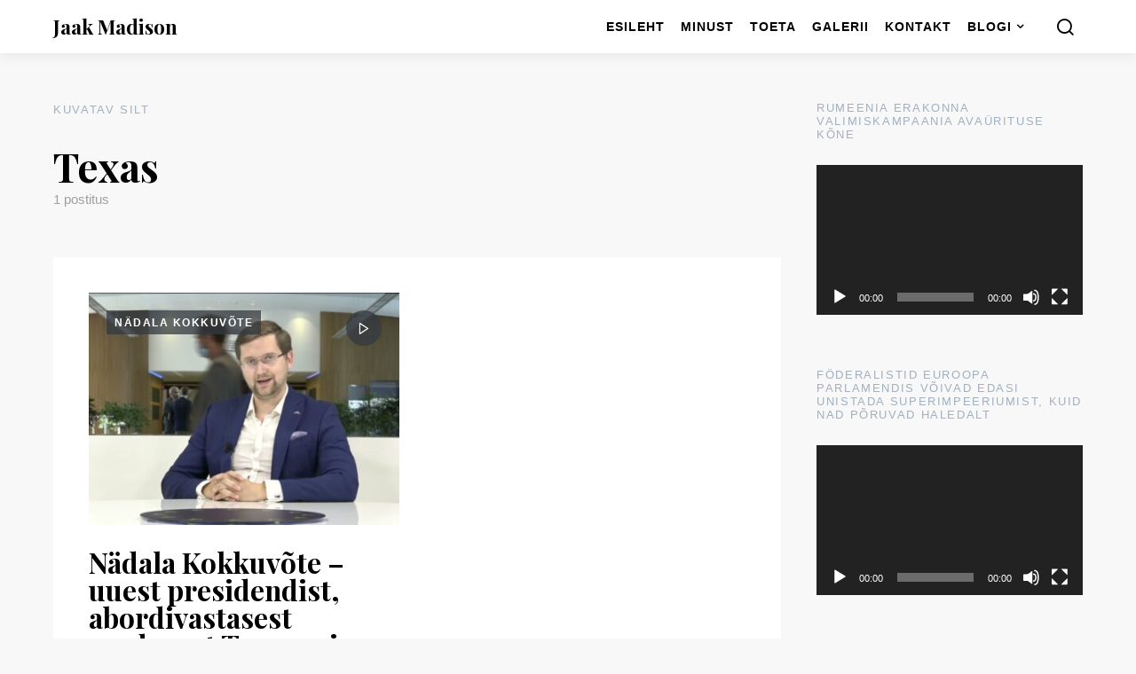

--- FILE ---
content_type: text/html; charset=UTF-8
request_url: https://jaakmadison.ee/tag/texas/
body_size: 12078
content:
<!doctype html>
<html lang="et">
<head>
	<meta charset="UTF-8">
	<meta name="viewport" content="width=device-width, initial-scale=1">
	<link rel="profile" href="http://gmpg.org/xfn/11">

	<style id="kirki-css-vars">:root{}</style><meta name='robots' content='index, follow, max-image-preview:large, max-snippet:-1, max-video-preview:-1' />

	<!-- This site is optimized with the Yoast SEO plugin v23.5 - https://yoast.com/wordpress/plugins/seo/ -->
	<title>Texas Archives - Jaak Madison</title>
	<link rel="canonical" href="https://jaakmadison.ee/tag/texas/" />
	<meta property="og:locale" content="et_EE" />
	<meta property="og:type" content="article" />
	<meta property="og:title" content="Texas Archives - Jaak Madison" />
	<meta property="og:url" content="https://jaakmadison.ee/tag/texas/" />
	<meta property="og:site_name" content="Jaak Madison" />
	<meta name="twitter:card" content="summary_large_image" />
	<script type="application/ld+json" class="yoast-schema-graph">{"@context":"https://schema.org","@graph":[{"@type":"CollectionPage","@id":"https://jaakmadison.ee/tag/texas/","url":"https://jaakmadison.ee/tag/texas/","name":"Texas Archives - Jaak Madison","isPartOf":{"@id":"https://jaakmadison.ee/#website"},"primaryImageOfPage":{"@id":"https://jaakmadison.ee/tag/texas/#primaryimage"},"image":{"@id":"https://jaakmadison.ee/tag/texas/#primaryimage"},"thumbnailUrl":"https://jaakmadison.ee/wp-content/uploads/2021/09/maxresdefault.jpg","breadcrumb":{"@id":"https://jaakmadison.ee/tag/texas/#breadcrumb"},"inLanguage":"et"},{"@type":"ImageObject","inLanguage":"et","@id":"https://jaakmadison.ee/tag/texas/#primaryimage","url":"https://jaakmadison.ee/wp-content/uploads/2021/09/maxresdefault.jpg","contentUrl":"https://jaakmadison.ee/wp-content/uploads/2021/09/maxresdefault.jpg","width":1280,"height":720},{"@type":"BreadcrumbList","@id":"https://jaakmadison.ee/tag/texas/#breadcrumb","itemListElement":[{"@type":"ListItem","position":1,"name":"Home","item":"https://jaakmadison.ee/"},{"@type":"ListItem","position":2,"name":"Texas"}]},{"@type":"WebSite","@id":"https://jaakmadison.ee/#website","url":"https://jaakmadison.ee/","name":"Jaak Madison","description":"Sinu saadik Euroopa Parlamendis","potentialAction":[{"@type":"SearchAction","target":{"@type":"EntryPoint","urlTemplate":"https://jaakmadison.ee/?s={search_term_string}"},"query-input":{"@type":"PropertyValueSpecification","valueRequired":true,"valueName":"search_term_string"}}],"inLanguage":"et"}]}</script>
	<!-- / Yoast SEO plugin. -->


<link rel='dns-prefetch' href='//www.googletagmanager.com' />
<link rel="alternate" type="application/rss+xml" title="Jaak Madison &raquo; RSS" href="https://jaakmadison.ee/feed/" />
<link rel="alternate" type="application/rss+xml" title="Jaak Madison &raquo; Kommentaaride RSS" href="https://jaakmadison.ee/comments/feed/" />
<link rel="alternate" type="application/rss+xml" title="Jaak Madison &raquo; Texas Sildi RSS" href="https://jaakmadison.ee/tag/texas/feed/" />
<script type="text/javascript">
/* <![CDATA[ */
window._wpemojiSettings = {"baseUrl":"https:\/\/s.w.org\/images\/core\/emoji\/14.0.0\/72x72\/","ext":".png","svgUrl":"https:\/\/s.w.org\/images\/core\/emoji\/14.0.0\/svg\/","svgExt":".svg","source":{"concatemoji":"https:\/\/jaakmadison.ee\/wp-includes\/js\/wp-emoji-release.min.js?ver=6.4.3"}};
/*! This file is auto-generated */
!function(i,n){var o,s,e;function c(e){try{var t={supportTests:e,timestamp:(new Date).valueOf()};sessionStorage.setItem(o,JSON.stringify(t))}catch(e){}}function p(e,t,n){e.clearRect(0,0,e.canvas.width,e.canvas.height),e.fillText(t,0,0);var t=new Uint32Array(e.getImageData(0,0,e.canvas.width,e.canvas.height).data),r=(e.clearRect(0,0,e.canvas.width,e.canvas.height),e.fillText(n,0,0),new Uint32Array(e.getImageData(0,0,e.canvas.width,e.canvas.height).data));return t.every(function(e,t){return e===r[t]})}function u(e,t,n){switch(t){case"flag":return n(e,"\ud83c\udff3\ufe0f\u200d\u26a7\ufe0f","\ud83c\udff3\ufe0f\u200b\u26a7\ufe0f")?!1:!n(e,"\ud83c\uddfa\ud83c\uddf3","\ud83c\uddfa\u200b\ud83c\uddf3")&&!n(e,"\ud83c\udff4\udb40\udc67\udb40\udc62\udb40\udc65\udb40\udc6e\udb40\udc67\udb40\udc7f","\ud83c\udff4\u200b\udb40\udc67\u200b\udb40\udc62\u200b\udb40\udc65\u200b\udb40\udc6e\u200b\udb40\udc67\u200b\udb40\udc7f");case"emoji":return!n(e,"\ud83e\udef1\ud83c\udffb\u200d\ud83e\udef2\ud83c\udfff","\ud83e\udef1\ud83c\udffb\u200b\ud83e\udef2\ud83c\udfff")}return!1}function f(e,t,n){var r="undefined"!=typeof WorkerGlobalScope&&self instanceof WorkerGlobalScope?new OffscreenCanvas(300,150):i.createElement("canvas"),a=r.getContext("2d",{willReadFrequently:!0}),o=(a.textBaseline="top",a.font="600 32px Arial",{});return e.forEach(function(e){o[e]=t(a,e,n)}),o}function t(e){var t=i.createElement("script");t.src=e,t.defer=!0,i.head.appendChild(t)}"undefined"!=typeof Promise&&(o="wpEmojiSettingsSupports",s=["flag","emoji"],n.supports={everything:!0,everythingExceptFlag:!0},e=new Promise(function(e){i.addEventListener("DOMContentLoaded",e,{once:!0})}),new Promise(function(t){var n=function(){try{var e=JSON.parse(sessionStorage.getItem(o));if("object"==typeof e&&"number"==typeof e.timestamp&&(new Date).valueOf()<e.timestamp+604800&&"object"==typeof e.supportTests)return e.supportTests}catch(e){}return null}();if(!n){if("undefined"!=typeof Worker&&"undefined"!=typeof OffscreenCanvas&&"undefined"!=typeof URL&&URL.createObjectURL&&"undefined"!=typeof Blob)try{var e="postMessage("+f.toString()+"("+[JSON.stringify(s),u.toString(),p.toString()].join(",")+"));",r=new Blob([e],{type:"text/javascript"}),a=new Worker(URL.createObjectURL(r),{name:"wpTestEmojiSupports"});return void(a.onmessage=function(e){c(n=e.data),a.terminate(),t(n)})}catch(e){}c(n=f(s,u,p))}t(n)}).then(function(e){for(var t in e)n.supports[t]=e[t],n.supports.everything=n.supports.everything&&n.supports[t],"flag"!==t&&(n.supports.everythingExceptFlag=n.supports.everythingExceptFlag&&n.supports[t]);n.supports.everythingExceptFlag=n.supports.everythingExceptFlag&&!n.supports.flag,n.DOMReady=!1,n.readyCallback=function(){n.DOMReady=!0}}).then(function(){return e}).then(function(){var e;n.supports.everything||(n.readyCallback(),(e=n.source||{}).concatemoji?t(e.concatemoji):e.wpemoji&&e.twemoji&&(t(e.twemoji),t(e.wpemoji)))}))}((window,document),window._wpemojiSettings);
/* ]]> */
</script>
<link rel='stylesheet' id='dashicons-css' href='https://jaakmadison.ee/wp-includes/css/dashicons.min.css?ver=6.4.3' type='text/css' media='all' />
<link rel='stylesheet' id='post-views-counter-frontend-css' href='https://jaakmadison.ee/wp-content/plugins/post-views-counter/css/frontend.css?ver=1.7.3' type='text/css' media='all' />
<style id='wp-emoji-styles-inline-css' type='text/css'>

	img.wp-smiley, img.emoji {
		display: inline !important;
		border: none !important;
		box-shadow: none !important;
		height: 1em !important;
		width: 1em !important;
		margin: 0 0.07em !important;
		vertical-align: -0.1em !important;
		background: none !important;
		padding: 0 !important;
	}
</style>
<link rel='stylesheet' id='wp-block-library-css' href='https://jaakmadison.ee/wp-includes/css/dist/block-library/style.min.css?ver=6.4.3' type='text/css' media='all' />
<style id='classic-theme-styles-inline-css' type='text/css'>
/*! This file is auto-generated */
.wp-block-button__link{color:#fff;background-color:#32373c;border-radius:9999px;box-shadow:none;text-decoration:none;padding:calc(.667em + 2px) calc(1.333em + 2px);font-size:1.125em}.wp-block-file__button{background:#32373c;color:#fff;text-decoration:none}
</style>
<style id='global-styles-inline-css' type='text/css'>
body{--wp--preset--color--black: #000000;--wp--preset--color--cyan-bluish-gray: #abb8c3;--wp--preset--color--white: #ffffff;--wp--preset--color--pale-pink: #f78da7;--wp--preset--color--vivid-red: #cf2e2e;--wp--preset--color--luminous-vivid-orange: #ff6900;--wp--preset--color--luminous-vivid-amber: #fcb900;--wp--preset--color--light-green-cyan: #7bdcb5;--wp--preset--color--vivid-green-cyan: #00d084;--wp--preset--color--pale-cyan-blue: #8ed1fc;--wp--preset--color--vivid-cyan-blue: #0693e3;--wp--preset--color--vivid-purple: #9b51e0;--wp--preset--gradient--vivid-cyan-blue-to-vivid-purple: linear-gradient(135deg,rgba(6,147,227,1) 0%,rgb(155,81,224) 100%);--wp--preset--gradient--light-green-cyan-to-vivid-green-cyan: linear-gradient(135deg,rgb(122,220,180) 0%,rgb(0,208,130) 100%);--wp--preset--gradient--luminous-vivid-amber-to-luminous-vivid-orange: linear-gradient(135deg,rgba(252,185,0,1) 0%,rgba(255,105,0,1) 100%);--wp--preset--gradient--luminous-vivid-orange-to-vivid-red: linear-gradient(135deg,rgba(255,105,0,1) 0%,rgb(207,46,46) 100%);--wp--preset--gradient--very-light-gray-to-cyan-bluish-gray: linear-gradient(135deg,rgb(238,238,238) 0%,rgb(169,184,195) 100%);--wp--preset--gradient--cool-to-warm-spectrum: linear-gradient(135deg,rgb(74,234,220) 0%,rgb(151,120,209) 20%,rgb(207,42,186) 40%,rgb(238,44,130) 60%,rgb(251,105,98) 80%,rgb(254,248,76) 100%);--wp--preset--gradient--blush-light-purple: linear-gradient(135deg,rgb(255,206,236) 0%,rgb(152,150,240) 100%);--wp--preset--gradient--blush-bordeaux: linear-gradient(135deg,rgb(254,205,165) 0%,rgb(254,45,45) 50%,rgb(107,0,62) 100%);--wp--preset--gradient--luminous-dusk: linear-gradient(135deg,rgb(255,203,112) 0%,rgb(199,81,192) 50%,rgb(65,88,208) 100%);--wp--preset--gradient--pale-ocean: linear-gradient(135deg,rgb(255,245,203) 0%,rgb(182,227,212) 50%,rgb(51,167,181) 100%);--wp--preset--gradient--electric-grass: linear-gradient(135deg,rgb(202,248,128) 0%,rgb(113,206,126) 100%);--wp--preset--gradient--midnight: linear-gradient(135deg,rgb(2,3,129) 0%,rgb(40,116,252) 100%);--wp--preset--font-size--small: 13px;--wp--preset--font-size--medium: 20px;--wp--preset--font-size--large: 36px;--wp--preset--font-size--x-large: 42px;--wp--preset--spacing--20: 0.44rem;--wp--preset--spacing--30: 0.67rem;--wp--preset--spacing--40: 1rem;--wp--preset--spacing--50: 1.5rem;--wp--preset--spacing--60: 2.25rem;--wp--preset--spacing--70: 3.38rem;--wp--preset--spacing--80: 5.06rem;--wp--preset--shadow--natural: 6px 6px 9px rgba(0, 0, 0, 0.2);--wp--preset--shadow--deep: 12px 12px 50px rgba(0, 0, 0, 0.4);--wp--preset--shadow--sharp: 6px 6px 0px rgba(0, 0, 0, 0.2);--wp--preset--shadow--outlined: 6px 6px 0px -3px rgba(255, 255, 255, 1), 6px 6px rgba(0, 0, 0, 1);--wp--preset--shadow--crisp: 6px 6px 0px rgba(0, 0, 0, 1);}:where(.is-layout-flex){gap: 0.5em;}:where(.is-layout-grid){gap: 0.5em;}body .is-layout-flow > .alignleft{float: left;margin-inline-start: 0;margin-inline-end: 2em;}body .is-layout-flow > .alignright{float: right;margin-inline-start: 2em;margin-inline-end: 0;}body .is-layout-flow > .aligncenter{margin-left: auto !important;margin-right: auto !important;}body .is-layout-constrained > .alignleft{float: left;margin-inline-start: 0;margin-inline-end: 2em;}body .is-layout-constrained > .alignright{float: right;margin-inline-start: 2em;margin-inline-end: 0;}body .is-layout-constrained > .aligncenter{margin-left: auto !important;margin-right: auto !important;}body .is-layout-constrained > :where(:not(.alignleft):not(.alignright):not(.alignfull)){max-width: var(--wp--style--global--content-size);margin-left: auto !important;margin-right: auto !important;}body .is-layout-constrained > .alignwide{max-width: var(--wp--style--global--wide-size);}body .is-layout-flex{display: flex;}body .is-layout-flex{flex-wrap: wrap;align-items: center;}body .is-layout-flex > *{margin: 0;}body .is-layout-grid{display: grid;}body .is-layout-grid > *{margin: 0;}:where(.wp-block-columns.is-layout-flex){gap: 2em;}:where(.wp-block-columns.is-layout-grid){gap: 2em;}:where(.wp-block-post-template.is-layout-flex){gap: 1.25em;}:where(.wp-block-post-template.is-layout-grid){gap: 1.25em;}.has-black-color{color: var(--wp--preset--color--black) !important;}.has-cyan-bluish-gray-color{color: var(--wp--preset--color--cyan-bluish-gray) !important;}.has-white-color{color: var(--wp--preset--color--white) !important;}.has-pale-pink-color{color: var(--wp--preset--color--pale-pink) !important;}.has-vivid-red-color{color: var(--wp--preset--color--vivid-red) !important;}.has-luminous-vivid-orange-color{color: var(--wp--preset--color--luminous-vivid-orange) !important;}.has-luminous-vivid-amber-color{color: var(--wp--preset--color--luminous-vivid-amber) !important;}.has-light-green-cyan-color{color: var(--wp--preset--color--light-green-cyan) !important;}.has-vivid-green-cyan-color{color: var(--wp--preset--color--vivid-green-cyan) !important;}.has-pale-cyan-blue-color{color: var(--wp--preset--color--pale-cyan-blue) !important;}.has-vivid-cyan-blue-color{color: var(--wp--preset--color--vivid-cyan-blue) !important;}.has-vivid-purple-color{color: var(--wp--preset--color--vivid-purple) !important;}.has-black-background-color{background-color: var(--wp--preset--color--black) !important;}.has-cyan-bluish-gray-background-color{background-color: var(--wp--preset--color--cyan-bluish-gray) !important;}.has-white-background-color{background-color: var(--wp--preset--color--white) !important;}.has-pale-pink-background-color{background-color: var(--wp--preset--color--pale-pink) !important;}.has-vivid-red-background-color{background-color: var(--wp--preset--color--vivid-red) !important;}.has-luminous-vivid-orange-background-color{background-color: var(--wp--preset--color--luminous-vivid-orange) !important;}.has-luminous-vivid-amber-background-color{background-color: var(--wp--preset--color--luminous-vivid-amber) !important;}.has-light-green-cyan-background-color{background-color: var(--wp--preset--color--light-green-cyan) !important;}.has-vivid-green-cyan-background-color{background-color: var(--wp--preset--color--vivid-green-cyan) !important;}.has-pale-cyan-blue-background-color{background-color: var(--wp--preset--color--pale-cyan-blue) !important;}.has-vivid-cyan-blue-background-color{background-color: var(--wp--preset--color--vivid-cyan-blue) !important;}.has-vivid-purple-background-color{background-color: var(--wp--preset--color--vivid-purple) !important;}.has-black-border-color{border-color: var(--wp--preset--color--black) !important;}.has-cyan-bluish-gray-border-color{border-color: var(--wp--preset--color--cyan-bluish-gray) !important;}.has-white-border-color{border-color: var(--wp--preset--color--white) !important;}.has-pale-pink-border-color{border-color: var(--wp--preset--color--pale-pink) !important;}.has-vivid-red-border-color{border-color: var(--wp--preset--color--vivid-red) !important;}.has-luminous-vivid-orange-border-color{border-color: var(--wp--preset--color--luminous-vivid-orange) !important;}.has-luminous-vivid-amber-border-color{border-color: var(--wp--preset--color--luminous-vivid-amber) !important;}.has-light-green-cyan-border-color{border-color: var(--wp--preset--color--light-green-cyan) !important;}.has-vivid-green-cyan-border-color{border-color: var(--wp--preset--color--vivid-green-cyan) !important;}.has-pale-cyan-blue-border-color{border-color: var(--wp--preset--color--pale-cyan-blue) !important;}.has-vivid-cyan-blue-border-color{border-color: var(--wp--preset--color--vivid-cyan-blue) !important;}.has-vivid-purple-border-color{border-color: var(--wp--preset--color--vivid-purple) !important;}.has-vivid-cyan-blue-to-vivid-purple-gradient-background{background: var(--wp--preset--gradient--vivid-cyan-blue-to-vivid-purple) !important;}.has-light-green-cyan-to-vivid-green-cyan-gradient-background{background: var(--wp--preset--gradient--light-green-cyan-to-vivid-green-cyan) !important;}.has-luminous-vivid-amber-to-luminous-vivid-orange-gradient-background{background: var(--wp--preset--gradient--luminous-vivid-amber-to-luminous-vivid-orange) !important;}.has-luminous-vivid-orange-to-vivid-red-gradient-background{background: var(--wp--preset--gradient--luminous-vivid-orange-to-vivid-red) !important;}.has-very-light-gray-to-cyan-bluish-gray-gradient-background{background: var(--wp--preset--gradient--very-light-gray-to-cyan-bluish-gray) !important;}.has-cool-to-warm-spectrum-gradient-background{background: var(--wp--preset--gradient--cool-to-warm-spectrum) !important;}.has-blush-light-purple-gradient-background{background: var(--wp--preset--gradient--blush-light-purple) !important;}.has-blush-bordeaux-gradient-background{background: var(--wp--preset--gradient--blush-bordeaux) !important;}.has-luminous-dusk-gradient-background{background: var(--wp--preset--gradient--luminous-dusk) !important;}.has-pale-ocean-gradient-background{background: var(--wp--preset--gradient--pale-ocean) !important;}.has-electric-grass-gradient-background{background: var(--wp--preset--gradient--electric-grass) !important;}.has-midnight-gradient-background{background: var(--wp--preset--gradient--midnight) !important;}.has-small-font-size{font-size: var(--wp--preset--font-size--small) !important;}.has-medium-font-size{font-size: var(--wp--preset--font-size--medium) !important;}.has-large-font-size{font-size: var(--wp--preset--font-size--large) !important;}.has-x-large-font-size{font-size: var(--wp--preset--font-size--x-large) !important;}
.wp-block-navigation a:where(:not(.wp-element-button)){color: inherit;}
:where(.wp-block-post-template.is-layout-flex){gap: 1.25em;}:where(.wp-block-post-template.is-layout-grid){gap: 1.25em;}
:where(.wp-block-columns.is-layout-flex){gap: 2em;}:where(.wp-block-columns.is-layout-grid){gap: 2em;}
.wp-block-pullquote{font-size: 1.5em;line-height: 1.6;}
</style>
<link rel='stylesheet' id='csco-styles-css' href='https://jaakmadison.ee/wp-content/themes/expertly/style.css?ver=1.2.3' type='text/css' media='all' />
<link rel='stylesheet' id='searchwp-forms-css' href='https://jaakmadison.ee/wp-content/plugins/searchwp-live-ajax-search/assets/styles/frontend/search-forms.min.css?ver=1.8.7' type='text/css' media='all' />
<link rel='stylesheet' id='searchwp-live-search-css' href='https://jaakmadison.ee/wp-content/plugins/searchwp-live-ajax-search/assets/styles/style.min.css?ver=1.8.7' type='text/css' media='all' />
<style id='searchwp-live-search-inline-css' type='text/css'>
.searchwp-live-search-result .searchwp-live-search-result--title a {
  font-size: 16px;
}
.searchwp-live-search-result .searchwp-live-search-result--price {
  font-size: 14px;
}
.searchwp-live-search-result .searchwp-live-search-result--add-to-cart .button {
  font-size: 14px;
}

</style>
<link rel='stylesheet' id='kirki-styles-csco_theme_mod-css' href='https://jaakmadison.ee/wp-content/themes/expertly/inc/kirki/assets/css/kirki-styles.css?ver=3.0.33' type='text/css' media='all' />
<style id='kirki-styles-csco_theme_mod-inline-css' type='text/css'>
a:hover, .content a, .meta-category a, blockquote:before, .navbar-nav li.current-menu-ancestor > a, li.current-menu-item > a, li.cs-mega-menu-child.active-item > a, .cs-bg-dark.navbar-primary .navbar-nav ul li.current-menu-ancestor > a, .cs-bg-dark.navbar-primary .navbar-nav ul li.current-menu-item > a, .cs-bg-dark.navbar-primary .navbar-nav li.cs-mega-menu-child.active-item > a{color:#1466ad;}button, .button, input[type = "button"], input[type = "reset"], input[type = "submit"], .toggle-search.toggle-close, .offcanvas-header .toggle-offcanvas, .cs-overlay .post-categories a:hover, .post-format-icon > a:hover, .entry-more-button .entry-more:hover, .cs-list-articles > li > a:hover:before, .pk-badge-primary, .pk-bg-primary, .pk-button-primary, .pk-button-primary:hover, h2.pk-heading-numbered:before{background-color:#1466ad;}.cs-overlay .cs-overlay-background:after, .pk-bg-overlay, .pk-zoom-icon-popup:after{background-color:rgba( 10, 10, 10, 0.4 );}.navbar-primary, .offcanvas-header{background-color:#FFFFFF;}.site-footer{background-color:#ffffff;}body{font-family:Lora, Georgia, serif;font-size:15px;font-weight:400;letter-spacing:0px;}.cs-font-primary, button, .button, input[type="button"], input[type="reset"], input[type="submit"], .text-action, .cs-link-more, .cs-nav-link, .share-total, .post-categories a, .post-meta a, .nav-links, .comment-reply-link, .post-tags a, .read-more, .navigation.pagination .nav-links > span, .navigation.pagination .nav-links > a, .pk-font-primary{font-family:-apple-system, BlinkMacSystemFont, "Segoe UI", Roboto, Oxygen-Sans, Ubuntu, Cantarell, "Helvetica Neue", sans-serif;font-size:12px;font-weight:700;letter-spacing:0.125em;text-transform:uppercase;}label, .cs-font-secondary, .post-meta, .archive-count, .page-subtitle, .site-description, figcaption, .post-format-icon, .comment-metadata, .says, .logged-in-as, .wp-caption-text, blockquote cite, div[class*="meta-"], span[class*="meta-"], small, .cs-breadcrumbs, .cs-homepage-category-count, .pk-font-secondary{font-family:-apple-system, BlinkMacSystemFont, "Segoe UI", Roboto, Oxygen-Sans, Ubuntu, Cantarell, "Helvetica Neue", sans-serif;font-size:15px;font-weight:500;letter-spacing:0px;text-transform:none;}h1, h2, h3, h4, h5, h6, .h1, .h2, .h3, .h4, .h5, .h6, .site-title, .comment-author .fn, blockquote, .pk-font-heading{font-family:"Playfair Display", Georgia, serif;font-weight:700;letter-spacing:0px;text-transform:none;}.title-block, .pk-font-block{font-family:-apple-system, BlinkMacSystemFont, "Segoe UI", Roboto, Oxygen-Sans, Ubuntu, Cantarell, "Helvetica Neue", sans-serif;font-size:13px;font-weight:500;letter-spacing:0.125em;text-transform:uppercase;color:#a2b0bf;}.navbar-nav > li > a, .cs-mega-menu-child > a, .widget_archive li, .widget_categories li, .widget_meta li a, .widget_nav_menu .menu > li > a, .widget_pages .page_item a{font-family:-apple-system, BlinkMacSystemFont, "Segoe UI", Roboto, Oxygen-Sans, Ubuntu, Cantarell, "Helvetica Neue", sans-serif;font-size:14px;font-weight:600;letter-spacing:1px;text-transform:uppercase;}.navbar-nav .sub-menu > li > a, .widget_categories .children li a, .widget_nav_menu .sub-menu > li > a{font-family:-apple-system, BlinkMacSystemFont, "Segoe UI", Roboto, Oxygen-Sans, Ubuntu, Cantarell, "Helvetica Neue", sans-serif;font-size:16px;font-weight:400;letter-spacing:0px;text-transform:none;}.section-hero .cs-overlay-background img{opacity:1;}.section-hero{background-color:#f7f8fc;}button, input[type="button"], input[type="reset"], input[type="submit"], .button, .cs-input-group input[type="search"], .pk-button, .pk-input-group input[type="text"], .pk-scroll-to-top, .cs-overlay .post-categories a, .search-form, .cs-input-group, .pk-input-group, .pk-subscribe-form-wrap form, .post-header .pk-share-buttons-wrap .pk-share-buttons-link, .pk-share-buttons-after-content .pk-share-buttons-link, .pk-dropcap-borders:first-letter, .pk-dropcap-bg-inverse:first-letter, .pk-dropcap-bg-light:first-letter{-webkit-border-radius:0;-moz-border-radius:0;border-radius:0;}@media (min-width: 1020px){.section-hero{min-height:600px;}}
</style>
<script type="text/javascript" id="jquery-core-js-extra">
/* <![CDATA[ */
var csco_mega_menu = {"rest_url":"https:\/\/jaakmadison.ee\/wp-json\/csco\/v1\/menu-posts"};
/* ]]> */
</script>
<script type="text/javascript" src="https://jaakmadison.ee/wp-includes/js/jquery/jquery.min.js?ver=3.7.1" id="jquery-core-js"></script>
<script type="text/javascript" src="https://jaakmadison.ee/wp-includes/js/jquery/jquery-migrate.min.js?ver=3.4.1" id="jquery-migrate-js"></script>
<link rel="https://api.w.org/" href="https://jaakmadison.ee/wp-json/" /><link rel="alternate" type="application/json" href="https://jaakmadison.ee/wp-json/wp/v2/tags/183" /><link rel="EditURI" type="application/rsd+xml" title="RSD" href="https://jaakmadison.ee/xmlrpc.php?rsd" />
<meta name="generator" content="Site Kit by Google 1.171.0" /></head>

<body class="archive tag tag-texas tag-183 sidebar-right headings-medium navbar-sticky-enabled navbar-smart-enabled sticky-sidebar-enabled stick-last">

	<div class="site-overlay"></div>

	<div class="offcanvas">

		<div class="offcanvas-header">

			
			<nav class="navbar navbar-offcanvas">

									<a class="offcanvas-brand site-title" href="https://jaakmadison.ee/" rel="home">Jaak Madison</a>
					
				<button type="button" class="toggle-offcanvas button-round">
					<i class="cs-icon cs-icon-x"></i>
				</button>

			</nav>

			
		</div>

		<aside class="offcanvas-sidebar">
			<div class="widget widget_nav_menu cs-d-lg-none"><div class="menu-primary-container"><ul id="menu-primary" class="menu"><li id="menu-item-746" class="menu-item menu-item-type-custom menu-item-object-custom menu-item-746"><a href="https://www.jaakmadison.ee">Esileht</a></li>
<li id="menu-item-747" class="menu-item menu-item-type-post_type menu-item-object-page menu-item-747"><a href="https://jaakmadison.ee/minust/">Minust</a></li>
<li id="menu-item-791" class="menu-item menu-item-type-post_type menu-item-object-page menu-item-791"><a href="https://jaakmadison.ee/toeta/">Toeta</a></li>
<li id="menu-item-190" class="menu-item menu-item-type-post_type menu-item-object-page menu-item-190"><a href="https://jaakmadison.ee/galerii/">Galerii</a></li>
<li id="menu-item-191" class="menu-item menu-item-type-post_type menu-item-object-page menu-item-191"><a href="https://jaakmadison.ee/kontakt/">Kontakt</a></li>
<li id="menu-item-341" class="menu-item menu-item-type-custom menu-item-object-custom menu-item-has-children menu-item-341"><a href="#">Blogi</a>
<ul class="sub-menu">
	<li id="menu-item-339" class="menu-item menu-item-type-taxonomy menu-item-object-category menu-item-339"><a href="https://jaakmadison.ee/category/valispoliitika/">Välispoliitika</a></li>
	<li id="menu-item-857" class="menu-item menu-item-type-taxonomy menu-item-object-category menu-item-857"><a href="https://jaakmadison.ee/category/sisepoliitika/">Sisepoliitika</a></li>
	<li id="menu-item-858" class="menu-item menu-item-type-taxonomy menu-item-object-category menu-item-858"><a href="https://jaakmadison.ee/category/valimised/">Valimised</a></li>
</ul>
</li>
</ul></div></div>
					</aside>
	</div>
	
<div id="page" class="site">

	
	<div class="site-inner">

		
		<header id="masthead" class="site-header">

			
			
			<nav class="navbar navbar-primary">

				
				<div class="navbar-wrap">

					<div class="navbar-container">

						<div class="navbar-content">

							
															<button type="button" class="toggle-offcanvas">
									<i class="cs-icon cs-icon-menu"></i>
								</button>
							
															<a class="navbar-brand site-title" href="https://jaakmadison.ee/" rel="home">Jaak Madison</a>
								
							<ul id="menu-primary-1" class="navbar-nav"><li class="menu-item menu-item-type-custom menu-item-object-custom menu-item-746"><a href="https://www.jaakmadison.ee">Esileht</a></li>
<li class="menu-item menu-item-type-post_type menu-item-object-page menu-item-747"><a href="https://jaakmadison.ee/minust/">Minust</a></li>
<li class="menu-item menu-item-type-post_type menu-item-object-page menu-item-791"><a href="https://jaakmadison.ee/toeta/">Toeta</a></li>
<li class="menu-item menu-item-type-post_type menu-item-object-page menu-item-190"><a href="https://jaakmadison.ee/galerii/">Galerii</a></li>
<li class="menu-item menu-item-type-post_type menu-item-object-page menu-item-191"><a href="https://jaakmadison.ee/kontakt/">Kontakt</a></li>
<li class="menu-item menu-item-type-custom menu-item-object-custom menu-item-has-children menu-item-341 cs-mega-menu cs-mega-menu-has-categories"><a href="#">Blogi</a>						<div class="sub-menu">
							<div class="cs-mm-content">
								<ul class="cs-mm-categories">
																				<li class="menu-item menu-item-type-taxonomy menu-item-object-category menu-item-339 cs-mega-menu-has-child-category cs-mega-menu-child">
												<a href="https://jaakmadison.ee/category/valispoliitika/" data-cat="9" data-numberposts="4">Välispoliitika</a>											</li>
																					<li class="menu-item menu-item-type-taxonomy menu-item-object-category menu-item-857 cs-mega-menu-has-child-category cs-mega-menu-child">
												<a href="https://jaakmadison.ee/category/sisepoliitika/" data-cat="11" data-numberposts="4">Sisepoliitika</a>											</li>
																					<li class="menu-item menu-item-type-taxonomy menu-item-object-category menu-item-858 cs-mega-menu-has-child-category cs-mega-menu-child">
												<a href="https://jaakmadison.ee/category/valimised/" data-cat="12" data-numberposts="4">Valimised</a>											</li>
																		</ul>

								<div class="cs-mm-posts-container">
																					<div class="cs-mm-posts" data-cat="9"></div>
																							<div class="cs-mm-posts" data-cat="11"></div>
																							<div class="cs-mm-posts" data-cat="12"></div>
																			</div>
							</div>
						</div>
					</li>
</ul>
								<button type="button" class="toggle-search">
		<i class="cs-icon cs-icon-search"></i>
	</button>
	
						</div><!-- .navbar-content -->

					</div><!-- .navbar-container -->

				</div><!-- .navbar-wrap -->

				
<div class="site-search" id="search">
	<div class="cs-container">
		
<form role="search" method="get" class="search-form" action="https://jaakmadison.ee/">
	<label class="sr-only">Otsi järgnevat:</label>
	<div class="cs-input-group">
		<input type="search" value="" name="s" data-swplive="true" data-swpengine="default" data-swpconfig="default" class="search-field" placeholder="Input your search keywords" required>
		<button type="submit" class="search-submit">Otsi</button>
	</div>
</form>
	</div>
</div>

			</nav><!-- .navbar -->

			
		</header><!-- #masthead -->

		
		
		<div class="site-content">

			
			<div class="cs-container">

				
				<div id="content" class="main-content">

					
	<div id="primary" class="content-area">

		
		<main id="main" class="site-main">

			
<header class="page-header ">
			<p class="page-subtitle title-block">Kuvatav silt</p>
			<h1 class="page-title">Texas</h1>		<div class="archive-count">
			1 postitus		</div>
	</header>

				<div class="post-archive">

					<div class="archive-wrap">

						
						<div class="archive-main archive-grid">
							
<article id="post-1522" class="post-1522 post type-post status-publish format-video has-post-thumbnail hentry category-nadala-kokkuvote tag-abort tag-afganistaan tag-alar-karis tag-hubriidsoda tag-leedu tag-mosambiik tag-nadala-kokkuvote tag-president tag-texas tag-usa tag-valgevene post_format-post-format-video">
	<div class="post-outer">

		
				<div class="post-inner">
			<div class="entry-thumbnail">
				<div class="cs-overlay cs-overlay-hover  cs-bg-dark cs-overlay-ratio cs-ratio-landscape">
					<div class="cs-overlay-background">
						<img width="390" height="290" src="https://jaakmadison.ee/wp-content/uploads/2021/09/maxresdefault-390x290.jpg" class="attachment-cs-thumbnail size-cs-thumbnail wp-post-image" alt="" decoding="async" fetchpriority="high" />					</div>
										<div class="cs-overlay-content">
						<div class="meta-category"><ul class="post-categories">
	<li><a href="https://jaakmadison.ee/category/euroopa-parlament/nadala-kokkuvote/" rel="category tag">Nädala kokkuvõte</a></li></ul></div>						<ul class="post-meta"><li class="meta-views"><i class="cs-icon cs-icon-eye"></i>134 vaatamist</li><li class="meta-reading-time"><i class="cs-icon cs-icon-watch"></i>1 minut lugemist</li></ul>								<span class="post-format-icon">
			<a class="cs-format-video" href="https://jaakmadison.ee/nadala-kokkuvote-uuest-presidendist-abordivastasest-seadusest-texases-ja-muust/">
							</a>
		</span>
							</div>
										<a href="https://jaakmadison.ee/nadala-kokkuvote-uuest-presidendist-abordivastasest-seadusest-texases-ja-muust/" class="cs-overlay-link"></a>
				</div>
			</div>
		</div>
		
		<div class="post-inner">
			<header class="entry-header">
				<h2 class="entry-title"><a href="https://jaakmadison.ee/nadala-kokkuvote-uuest-presidendist-abordivastasest-seadusest-texases-ja-muust/" rel="bookmark">Nädala Kokkuvõte &#8211; uuest presidendist, abordivastasest seadusest Texases ja muust</a></h2><ul class="post-meta"><li class="meta-author cs-d-none"><span class="author vcard"><a class="url fn n" href="https://jaakmadison.ee/author/jaak/" title="Vaata kõiki postitusi kasutajalt Jaak Madison">Jaak Madison</a></span></li><li class="meta-date"><span class="screen-reader-text">Posted on</span> <time class="entry-date published" datetime="2021-09-03T16:18:28+03:00">03/09/2021</time><time class="updated" datetime="2021-09-03T16:18:47+03:00">03/09/2021</time></li></ul>			</header><!-- .entry-header -->

			<div class="entry-excerpt">
				Sügishooaja esimene kokkuvõte Euroopa Parlamendist peale suvepausi! 1) Väliskomisjonis toimunust (Mosambiik, Afganistaan, illegaalne immigratsioon Valgevene kaudu); 2) Eesti uuest presidendist; 3) Texase uuest abordivastasest seadusest, mis Euroopa Parlamendi liberaalid pöördesse&hellip;
			</div><!-- .entry-excerpt -->

			<div class="entry-details">
									<div class="entry-more">
						<a class="cs-link-more" href="https://jaakmadison.ee/nadala-kokkuvote-uuest-presidendist-abordivastasest-seadusest-texases-ja-muust/">
							Loe edasi						</a>
					</div><!-- .entry-more-button -->
								</div>

		</div><!-- .post-inner -->

	</div><!-- .post-outer -->
</article><!-- #post-1522 -->
						</div>

					</div>

					
				</div>

			
		</main>

		
	</div><!-- .content-area -->


	<aside id="secondary" class="widget-area sidebar-area">
		<div class="sidebar sidebar-1">
						<div class="widget media_video-11 widget_media_video"><h5 class="title-block title-widget">Rumeenia erakonna valimiskampaania avaürituse kõne</h5><div style="width:100%;" class="wp-video"><!--[if lt IE 9]><script>document.createElement('video');</script><![endif]-->
<video class="wp-video-shortcode" id="video-1522-1" preload="metadata" controls="controls"><source type="video/youtube" src="https://www.youtube.com/watch?v=pEfJv4B_YNQ&#038;t=167s&#038;_=1" /><a href="https://www.youtube.com/watch?v=pEfJv4B_YNQ&#038;t=167s">https://www.youtube.com/watch?v=pEfJv4B_YNQ&#038;t=167s</a></video></div></div><div class="widget media_video-16 widget_media_video"><h5 class="title-block title-widget">Föderalistid Euroopa Parlamendis võivad edasi unistada superimpeeriumist, kuid nad põruvad haledalt</h5><div style="width:100%;" class="wp-video"><video class="wp-video-shortcode" id="video-1522-2" preload="metadata" controls="controls"><source type="video/youtube" src="https://www.youtube.com/watch?v=5QHsHK36-aM&#038;_=2" /><a href="https://www.youtube.com/watch?v=5QHsHK36-aM">https://www.youtube.com/watch?v=5QHsHK36-aM</a></video></div></div><div class="widget media_video-15 widget_media_video"><h5 class="title-block title-widget">Kaja Kallase idaskandaali selgitamine poliitgrupi koosolekul Euroopa Parlamendis</h5><div style="width:100%;" class="wp-video"><video class="wp-video-shortcode" id="video-1522-3" preload="metadata" controls="controls"><source type="video/youtube" src="https://www.youtube.com/watch?v=0sjOEWjkQUY&#038;t=27s&#038;_=3" /><a href="https://www.youtube.com/watch?v=0sjOEWjkQUY&#038;t=27s">https://www.youtube.com/watch?v=0sjOEWjkQUY&#038;t=27s</a></video></div></div><div class="widget categories-3 widget_categories"><h5 class="title-block title-widget">Uudiste kategooriad</h5>
			<ul>
					<li class="cat-item cat-item-18"><a href="https://jaakmadison.ee/category/euroopa-parlament/">Euroopa Parlament</a> (64)
</li>
	<li class="cat-item cat-item-1"><a href="https://jaakmadison.ee/category/kategoriseerimata/">Kategoriseerimata</a> (17)
</li>
	<li class="cat-item cat-item-14"><a href="https://jaakmadison.ee/category/kone/">Kõne</a> (84)
</li>
	<li class="cat-item cat-item-159"><a href="https://jaakmadison.ee/category/euroopa-parlament/nadala-kokkuvote/">Nädala kokkuvõte</a> (126)
</li>
	<li class="cat-item cat-item-11"><a href="https://jaakmadison.ee/category/sisepoliitika/">Sisepoliitika</a> (36)
</li>
	<li class="cat-item cat-item-12"><a href="https://jaakmadison.ee/category/valimised/">Valimised</a> (3)
</li>
	<li class="cat-item cat-item-9"><a href="https://jaakmadison.ee/category/valispoliitika/">Välispoliitika</a> (58)
</li>
	<li class="cat-item cat-item-202"><a href="https://jaakmadison.ee/category/varia/">Varia</a> (3)
</li>
			</ul>

			</div><div class="widget archives-2 widget_archive"><h5 class="title-block title-widget">Arhiiv</h5>
			<ul>
					<li><a href='https://jaakmadison.ee/2026/01/'>jaanuar 2026</a></li>
	<li><a href='https://jaakmadison.ee/2025/12/'>detsember 2025</a></li>
	<li><a href='https://jaakmadison.ee/2025/11/'>november 2025</a></li>
	<li><a href='https://jaakmadison.ee/2025/10/'>oktoober 2025</a></li>
	<li><a href='https://jaakmadison.ee/2025/09/'>september 2025</a></li>
	<li><a href='https://jaakmadison.ee/2025/07/'>juuli 2025</a></li>
	<li><a href='https://jaakmadison.ee/2025/06/'>juuni 2025</a></li>
	<li><a href='https://jaakmadison.ee/2025/05/'>mai 2025</a></li>
	<li><a href='https://jaakmadison.ee/2025/04/'>aprill 2025</a></li>
	<li><a href='https://jaakmadison.ee/2025/03/'>märts 2025</a></li>
	<li><a href='https://jaakmadison.ee/2025/02/'>veebruar 2025</a></li>
	<li><a href='https://jaakmadison.ee/2025/01/'>jaanuar 2025</a></li>
	<li><a href='https://jaakmadison.ee/2024/12/'>detsember 2024</a></li>
	<li><a href='https://jaakmadison.ee/2024/11/'>november 2024</a></li>
	<li><a href='https://jaakmadison.ee/2024/10/'>oktoober 2024</a></li>
	<li><a href='https://jaakmadison.ee/2024/09/'>september 2024</a></li>
	<li><a href='https://jaakmadison.ee/2024/08/'>august 2024</a></li>
	<li><a href='https://jaakmadison.ee/2024/07/'>juuli 2024</a></li>
	<li><a href='https://jaakmadison.ee/2024/06/'>juuni 2024</a></li>
	<li><a href='https://jaakmadison.ee/2024/05/'>mai 2024</a></li>
	<li><a href='https://jaakmadison.ee/2024/04/'>aprill 2024</a></li>
	<li><a href='https://jaakmadison.ee/2024/03/'>märts 2024</a></li>
	<li><a href='https://jaakmadison.ee/2024/02/'>veebruar 2024</a></li>
	<li><a href='https://jaakmadison.ee/2024/01/'>jaanuar 2024</a></li>
	<li><a href='https://jaakmadison.ee/2023/12/'>detsember 2023</a></li>
	<li><a href='https://jaakmadison.ee/2023/11/'>november 2023</a></li>
	<li><a href='https://jaakmadison.ee/2023/10/'>oktoober 2023</a></li>
	<li><a href='https://jaakmadison.ee/2023/09/'>september 2023</a></li>
	<li><a href='https://jaakmadison.ee/2023/08/'>august 2023</a></li>
	<li><a href='https://jaakmadison.ee/2023/07/'>juuli 2023</a></li>
	<li><a href='https://jaakmadison.ee/2023/06/'>juuni 2023</a></li>
	<li><a href='https://jaakmadison.ee/2023/05/'>mai 2023</a></li>
	<li><a href='https://jaakmadison.ee/2023/04/'>aprill 2023</a></li>
	<li><a href='https://jaakmadison.ee/2023/03/'>märts 2023</a></li>
	<li><a href='https://jaakmadison.ee/2023/02/'>veebruar 2023</a></li>
	<li><a href='https://jaakmadison.ee/2023/01/'>jaanuar 2023</a></li>
	<li><a href='https://jaakmadison.ee/2022/12/'>detsember 2022</a></li>
	<li><a href='https://jaakmadison.ee/2022/11/'>november 2022</a></li>
	<li><a href='https://jaakmadison.ee/2022/10/'>oktoober 2022</a></li>
	<li><a href='https://jaakmadison.ee/2022/09/'>september 2022</a></li>
	<li><a href='https://jaakmadison.ee/2022/08/'>august 2022</a></li>
	<li><a href='https://jaakmadison.ee/2022/07/'>juuli 2022</a></li>
	<li><a href='https://jaakmadison.ee/2022/06/'>juuni 2022</a></li>
	<li><a href='https://jaakmadison.ee/2022/05/'>mai 2022</a></li>
	<li><a href='https://jaakmadison.ee/2022/04/'>aprill 2022</a></li>
	<li><a href='https://jaakmadison.ee/2022/03/'>märts 2022</a></li>
	<li><a href='https://jaakmadison.ee/2022/02/'>veebruar 2022</a></li>
	<li><a href='https://jaakmadison.ee/2022/01/'>jaanuar 2022</a></li>
	<li><a href='https://jaakmadison.ee/2021/12/'>detsember 2021</a></li>
	<li><a href='https://jaakmadison.ee/2021/11/'>november 2021</a></li>
	<li><a href='https://jaakmadison.ee/2021/10/'>oktoober 2021</a></li>
	<li><a href='https://jaakmadison.ee/2021/09/'>september 2021</a></li>
	<li><a href='https://jaakmadison.ee/2021/07/'>juuli 2021</a></li>
	<li><a href='https://jaakmadison.ee/2021/06/'>juuni 2021</a></li>
	<li><a href='https://jaakmadison.ee/2021/05/'>mai 2021</a></li>
	<li><a href='https://jaakmadison.ee/2021/04/'>aprill 2021</a></li>
	<li><a href='https://jaakmadison.ee/2021/03/'>märts 2021</a></li>
	<li><a href='https://jaakmadison.ee/2021/02/'>veebruar 2021</a></li>
	<li><a href='https://jaakmadison.ee/2021/01/'>jaanuar 2021</a></li>
	<li><a href='https://jaakmadison.ee/2020/12/'>detsember 2020</a></li>
	<li><a href='https://jaakmadison.ee/2020/11/'>november 2020</a></li>
	<li><a href='https://jaakmadison.ee/2020/10/'>oktoober 2020</a></li>
	<li><a href='https://jaakmadison.ee/2020/09/'>september 2020</a></li>
	<li><a href='https://jaakmadison.ee/2020/07/'>juuli 2020</a></li>
	<li><a href='https://jaakmadison.ee/2020/06/'>juuni 2020</a></li>
	<li><a href='https://jaakmadison.ee/2020/05/'>mai 2020</a></li>
	<li><a href='https://jaakmadison.ee/2020/04/'>aprill 2020</a></li>
	<li><a href='https://jaakmadison.ee/2020/03/'>märts 2020</a></li>
	<li><a href='https://jaakmadison.ee/2020/02/'>veebruar 2020</a></li>
	<li><a href='https://jaakmadison.ee/2020/01/'>jaanuar 2020</a></li>
	<li><a href='https://jaakmadison.ee/2019/12/'>detsember 2019</a></li>
	<li><a href='https://jaakmadison.ee/2019/11/'>november 2019</a></li>
	<li><a href='https://jaakmadison.ee/2019/10/'>oktoober 2019</a></li>
	<li><a href='https://jaakmadison.ee/2019/09/'>september 2019</a></li>
	<li><a href='https://jaakmadison.ee/2019/03/'>märts 2019</a></li>
	<li><a href='https://jaakmadison.ee/2019/02/'>veebruar 2019</a></li>
	<li><a href='https://jaakmadison.ee/2019/01/'>jaanuar 2019</a></li>
	<li><a href='https://jaakmadison.ee/2018/09/'>september 2018</a></li>
	<li><a href='https://jaakmadison.ee/2018/06/'>juuni 2018</a></li>
			</ul>

			</div>					</div>
		<div class="sidebar sidebar-2"></div>
	</aside><!-- .widget-area -->


					
				</div><!-- .main-content -->

				
			</div><!-- .cs-container -->

			
		</div><!-- .site-content -->

		
		
		
		
		<footer id="colophon" class="site-footer ">

			<div class="site-info">

									<h5 class="site-title footer-title">Jaak Madison</h5>
					
				
									<div class="footer-copyright">
						Powered by <a href="http://www.novoest.ee">Novoest Digiagentuur</a>					</div>
					
				
			</div><!-- .site-info -->

		</footer>

		
	</div><!-- .site-inner -->

	
</div><!-- .site -->


        <style>
            .searchwp-live-search-results {
                opacity: 0;
                transition: opacity .25s ease-in-out;
                -moz-transition: opacity .25s ease-in-out;
                -webkit-transition: opacity .25s ease-in-out;
                height: 0;
                overflow: hidden;
                z-index: 9999995; /* Exceed SearchWP Modal Search Form overlay. */
                position: absolute;
                display: none;
            }

            .searchwp-live-search-results-showing {
                display: block;
                opacity: 1;
                height: auto;
                overflow: auto;
            }

            .searchwp-live-search-no-results {
                padding: 3em 2em 0;
                text-align: center;
            }

            .searchwp-live-search-no-min-chars:after {
                content: "Continue typing";
                display: block;
                text-align: center;
                padding: 2em 2em 0;
            }
        </style>
                <script>
            var _SEARCHWP_LIVE_AJAX_SEARCH_BLOCKS = true;
            var _SEARCHWP_LIVE_AJAX_SEARCH_ENGINE = 'default';
            var _SEARCHWP_LIVE_AJAX_SEARCH_CONFIG = 'default';
        </script>
        <link rel='stylesheet' id='mediaelement-css' href='https://jaakmadison.ee/wp-includes/js/mediaelement/mediaelementplayer-legacy.min.css?ver=4.2.17' type='text/css' media='all' />
<link rel='stylesheet' id='wp-mediaelement-css' href='https://jaakmadison.ee/wp-includes/js/mediaelement/wp-mediaelement.min.css?ver=6.4.3' type='text/css' media='all' />
<script type="text/javascript" src="https://jaakmadison.ee/wp-includes/js/dist/vendor/wp-polyfill-inert.min.js?ver=3.1.2" id="wp-polyfill-inert-js"></script>
<script type="text/javascript" src="https://jaakmadison.ee/wp-includes/js/dist/vendor/regenerator-runtime.min.js?ver=0.14.0" id="regenerator-runtime-js"></script>
<script type="text/javascript" src="https://jaakmadison.ee/wp-includes/js/dist/vendor/wp-polyfill.min.js?ver=3.15.0" id="wp-polyfill-js"></script>
<script type="text/javascript" src="https://jaakmadison.ee/wp-includes/js/dist/hooks.min.js?ver=c6aec9a8d4e5a5d543a1" id="wp-hooks-js"></script>
<script type="text/javascript" src="https://jaakmadison.ee/wp-includes/js/dist/i18n.min.js?ver=7701b0c3857f914212ef" id="wp-i18n-js"></script>
<script type="text/javascript" id="wp-i18n-js-after">
/* <![CDATA[ */
wp.i18n.setLocaleData( { 'text direction\u0004ltr': [ 'ltr' ] } );
/* ]]> */
</script>
<script type="text/javascript" src="https://jaakmadison.ee/wp-content/plugins/contact-form-7/includes/swv/js/index.js?ver=5.9.8" id="swv-js"></script>
<script type="text/javascript" id="contact-form-7-js-extra">
/* <![CDATA[ */
var wpcf7 = {"api":{"root":"https:\/\/jaakmadison.ee\/wp-json\/","namespace":"contact-form-7\/v1"}};
/* ]]> */
</script>
<script type="text/javascript" src="https://jaakmadison.ee/wp-content/plugins/contact-form-7/includes/js/index.js?ver=5.9.8" id="contact-form-7-js"></script>
<script type="text/javascript" src="https://jaakmadison.ee/wp-includes/js/imagesloaded.min.js?ver=5.0.0" id="imagesloaded-js"></script>
<script type="text/javascript" src="https://jaakmadison.ee/wp-content/themes/expertly/js/colcade.js?ver=0.2.0" id="colcade-js"></script>
<script type="text/javascript" src="https://jaakmadison.ee/wp-content/themes/expertly/js/ofi.min.js?ver=3.2.3" id="object-fit-images-js"></script>
<script type="text/javascript" src="https://jaakmadison.ee/wp-content/themes/expertly/js/scripts.js?ver=1.2.3" id="csco-scripts-js"></script>
<script type="text/javascript" id="swp-live-search-client-js-extra">
/* <![CDATA[ */
var searchwp_live_search_params = [];
searchwp_live_search_params = {"ajaxurl":"https:\/\/jaakmadison.ee\/wp-admin\/admin-ajax.php","origin_id":183,"config":{"default":{"engine":"default","input":{"delay":300,"min_chars":3},"results":{"position":"bottom","width":"auto","offset":{"x":0,"y":5}},"spinner":{"lines":12,"length":8,"width":3,"radius":8,"scale":1,"corners":1,"color":"#424242","fadeColor":"transparent","speed":1,"rotate":0,"animation":"searchwp-spinner-line-fade-quick","direction":1,"zIndex":2000000000,"className":"spinner","top":"50%","left":"50%","shadow":"0 0 1px transparent","position":"absolute"}}},"msg_no_config_found":"No valid SearchWP Live Search configuration found!","aria_instructions":"When autocomplete results are available use up and down arrows to review and enter to go to the desired page. Touch device users, explore by touch or with swipe gestures."};;
/* ]]> */
</script>
<script type="text/javascript" src="https://jaakmadison.ee/wp-content/plugins/searchwp-live-ajax-search/assets/javascript/dist/script.min.js?ver=1.8.7" id="swp-live-search-client-js"></script>
<script type="text/javascript" src="https://jaakmadison.ee/wp-content/themes/expertly/inc/kirki/modules/webfont-loader/vendor-typekit/webfontloader.js?ver=3.0.28" id="webfont-loader-js"></script>
<script type="text/javascript" id="webfont-loader-js-after">
/* <![CDATA[ */
WebFont.load({google:{families:['Lora:400,400,400i,700,700i:cyrillic,cyrillic-ext,devanagari,greek,greek-ext,khmer,latin,latin-ext,vietnamese,hebrew,arabic,bengali,gujarati,tamil,telugu,thai', 'Playfair Display:700:cyrillic,cyrillic-ext,devanagari,greek,greek-ext,khmer,latin,latin-ext,vietnamese,hebrew,arabic,bengali,gujarati,tamil,telugu,thai']}});
/* ]]> */
</script>
<script type="text/javascript" id="mediaelement-core-js-before">
/* <![CDATA[ */
var mejsL10n = {"language":"et","strings":{"mejs.download-file":"Laadi alla","mejs.install-flash":"Sinu veebilehitsejal ei ole Flashi m\u00e4ngija kas paigaldatud v\u00f5i sisse l\u00fclitatud. Palun l\u00fclita vastav plugin sisse v\u00f5i laadi selle uusim versioon alla aadressilt https:\/\/get.adobe.com\/flashplayer\/","mejs.fullscreen":"\u00dcleekraanire\u017eiim","mejs.play":"Esita","mejs.pause":"Paus","mejs.time-slider":"Ajaliugur","mejs.time-help-text":"Vasak\/parem nooleklahv liiguvad edasi sekundi kaupa, \u00fcles\/alla klahvid k\u00fcmne sekundi jagu.","mejs.live-broadcast":"Otse\u00fclekanne","mejs.volume-help-text":"Helitugevuse suurendamiseks v\u00f5i v\u00e4hendamiseks kasuta nooleklahve \u00fcles\/alla.","mejs.unmute":"T\u00fchista vaigistus","mejs.mute":"Tumm","mejs.volume-slider":"Helinivoo liugur","mejs.video-player":"Videoesitaja","mejs.audio-player":"Audioesitaja","mejs.captions-subtitles":"Pealdised\/Tiitrid","mejs.captions-chapters":"Peat\u00fckid","mejs.none":"Puudub","mejs.afrikaans":"Afrikaansi","mejs.albanian":"Albaania","mejs.arabic":"Araabia","mejs.belarusian":"Valgevene","mejs.bulgarian":"Bulgaaria","mejs.catalan":"Katalaani","mejs.chinese":"Hiina","mejs.chinese-simplified":"Hiina (lihtsustatud)","mejs.chinese-traditional":"Hiina (traditsiooniline)","mejs.croatian":"Horvaadi","mejs.czech":"T\u0161ehhi","mejs.danish":"Taani","mejs.dutch":"Hollandi","mejs.english":"Inglise","mejs.estonian":"Eesti","mejs.filipino":"Filipiini","mejs.finnish":"Soome","mejs.french":"Prantsuse","mejs.galician":"Galeego","mejs.german":"Saksa","mejs.greek":"Kreeka","mejs.haitian-creole":"Haiiti kreooli","mejs.hebrew":"Heebrea","mejs.hindi":"Hindi","mejs.hungarian":"Ungari","mejs.icelandic":"Islandi","mejs.indonesian":"Indoneesia","mejs.irish":"Iiri","mejs.italian":"Itaalia","mejs.japanese":"Jaapani","mejs.korean":"Korea","mejs.latvian":"L\u00e4ti","mejs.lithuanian":"Leedu","mejs.macedonian":"Makedoonia","mejs.malay":"Malai","mejs.maltese":"Malta","mejs.norwegian":"Norra","mejs.persian":"P\u00e4rsia","mejs.polish":"Poola","mejs.portuguese":"Portugali","mejs.romanian":"Rumeenia","mejs.russian":"Vene","mejs.serbian":"Serbia","mejs.slovak":"Slovaki","mejs.slovenian":"Sloveeni","mejs.spanish":"Hispaania","mejs.swahili":"Suahiili","mejs.swedish":"Rootsi","mejs.tagalog":"Tagalogi","mejs.thai":"Tai","mejs.turkish":"T\u00fcrgi","mejs.ukrainian":"Ukraina","mejs.vietnamese":"Vietnami","mejs.welsh":"Uelsi","mejs.yiddish":"Jidi\u0161i (juudi)"}};
/* ]]> */
</script>
<script type="text/javascript" src="https://jaakmadison.ee/wp-includes/js/mediaelement/mediaelement-and-player.min.js?ver=4.2.17" id="mediaelement-core-js"></script>
<script type="text/javascript" src="https://jaakmadison.ee/wp-includes/js/mediaelement/mediaelement-migrate.min.js?ver=6.4.3" id="mediaelement-migrate-js"></script>
<script type="text/javascript" id="mediaelement-js-extra">
/* <![CDATA[ */
var _wpmejsSettings = {"pluginPath":"\/wp-includes\/js\/mediaelement\/","classPrefix":"mejs-","stretching":"responsive","audioShortcodeLibrary":"mediaelement","videoShortcodeLibrary":"mediaelement"};
/* ]]> */
</script>
<script type="text/javascript" src="https://jaakmadison.ee/wp-includes/js/mediaelement/wp-mediaelement.min.js?ver=6.4.3" id="wp-mediaelement-js"></script>
<script type="text/javascript" src="https://jaakmadison.ee/wp-includes/js/mediaelement/renderers/vimeo.min.js?ver=4.2.17" id="mediaelement-vimeo-js"></script>
</body>
</html>
